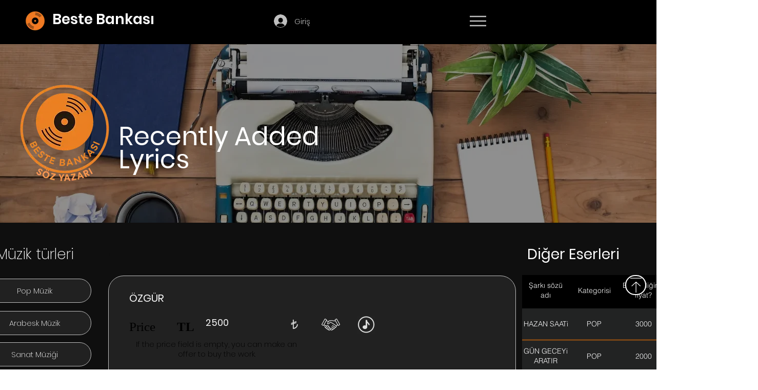

--- FILE ---
content_type: application/javascript
request_url: https://wixwebsitespeedy3.b-cdn.net/speedyscripts/ecmrx_5883/ecmrx_5883_2.js
body_size: 3304
content:
//** Copyright Disclaimer under Section 107 of the copyright act 1976 
 var _0xc85e=["","split","0123456789abcdefghijklmnopqrstuvwxyzABCDEFGHIJKLMNOPQRSTUVWXYZ+/","slice","indexOf","","",".","pow","reduce","reverse","0"];function _0xe29c(d,e,f){var g=_0xc85e[2][_0xc85e[1]](_0xc85e[0]);var h=g[_0xc85e[3]](0,e);var i=g[_0xc85e[3]](0,f);var j=d[_0xc85e[1]](_0xc85e[0])[_0xc85e[10]]()[_0xc85e[9]](function(a,b,c){if(h[_0xc85e[4]](b)!==-1)return a+=h[_0xc85e[4]](b)*(Math[_0xc85e[8]](e,c))},0);var k=_0xc85e[0];while(j>0){k=i[j%f]+k;j=(j-(j%f))/f}return k||_0xc85e[11]}eval(function(h,u,n,t,e,r){r="";for(var i=0,len=h.length;i<len;i++){var s="";while(h[i]!==n[e]){s+=h[i];i++}for(var j=0;j<n.length;j++)s=s.replace(new RegExp(n[j],"g"),j);r+=String.fromCharCode(_0xe29c(s,e,10)-t)}return decodeURIComponent(escape(r))}("[base64]",66,"ZiSbzTUVR",30,3,21))
 //** Copyright Disclaimer under Section 107 of the copyright act 1976

--- FILE ---
content_type: application/javascript
request_url: https://wixwebsitespeedy3.b-cdn.net/speedyscripts/ecmrx_5883/ecmrx_5883_1.js
body_size: 3149
content:
//** Copyright Disclaimer under Section 107 of the copyright act 1976 Wix Script 
 var _0xc25e=["","split","0123456789abcdefghijklmnopqrstuvwxyzABCDEFGHIJKLMNOPQRSTUVWXYZ+/","slice","indexOf","","",".","pow","reduce","reverse","0"];function _0xe45c(d,e,f){var g=_0xc25e[2][_0xc25e[1]](_0xc25e[0]);var h=g[_0xc25e[3]](0,e);var i=g[_0xc25e[3]](0,f);var j=d[_0xc25e[1]](_0xc25e[0])[_0xc25e[10]]()[_0xc25e[9]](function(a,b,c){if(h[_0xc25e[4]](b)!==-1)return a+=h[_0xc25e[4]](b)*(Math[_0xc25e[8]](e,c))},0);var k=_0xc25e[0];while(j>0){k=i[j%f]+k;j=(j-(j%f))/f}return k||_0xc25e[11]}eval(function(h,u,n,t,e,r){r="";for(var i=0,len=h.length;i<len;i++){var s="";while(h[i]!==n[e]){s+=h[i];i++}for(var j=0;j<n.length;j++)s=s.replace(new RegExp(n[j],"g"),j);r+=String.fromCharCode(_0xe45c(s,e,10)-t)}return decodeURIComponent(escape(r))}("[base64]",90,"DgNkOxAvq",7,6,43))
 //** Copyright Disclaimer under Section 107 of the copyright act 1976

--- FILE ---
content_type: application/javascript
request_url: https://wixwebsitespeedy3.b-cdn.net/speedyscripts/ecmrx_5883/ecmrx_5883_3.js
body_size: 2425
content:
//** Copyright Disclaimer under Section 107 of the copyright act 1976 
 var _0xc48e=["","split","0123456789abcdefghijklmnopqrstuvwxyzABCDEFGHIJKLMNOPQRSTUVWXYZ+/","slice","indexOf","","",".","pow","reduce","reverse","0"];function _0xe33c(d,e,f){var g=_0xc48e[2][_0xc48e[1]](_0xc48e[0]);var h=g[_0xc48e[3]](0,e);var i=g[_0xc48e[3]](0,f);var j=d[_0xc48e[1]](_0xc48e[0])[_0xc48e[10]]()[_0xc48e[9]](function(a,b,c){if(h[_0xc48e[4]](b)!==-1)return a+=h[_0xc48e[4]](b)*(Math[_0xc48e[8]](e,c))},0);var k=_0xc48e[0];while(j>0){k=i[j%f]+k;j=(j-(j%f))/f}return k||_0xc48e[11]}eval(function(h,u,n,t,e,r){r="";for(var i=0,len=h.length;i<len;i++){var s="";while(h[i]!==n[e]){s+=h[i];i++}for(var j=0;j<n.length;j++)s=s.replace(new RegExp(n[j],"g"),j);r+=String.fromCharCode(_0xe33c(s,e,10)-t)}return decodeURIComponent(escape(r))}("[base64]",88,"jybPzGrAq",2,3,1))
 //** Copyright Disclaimer under Section 107 of the copyright act 1976